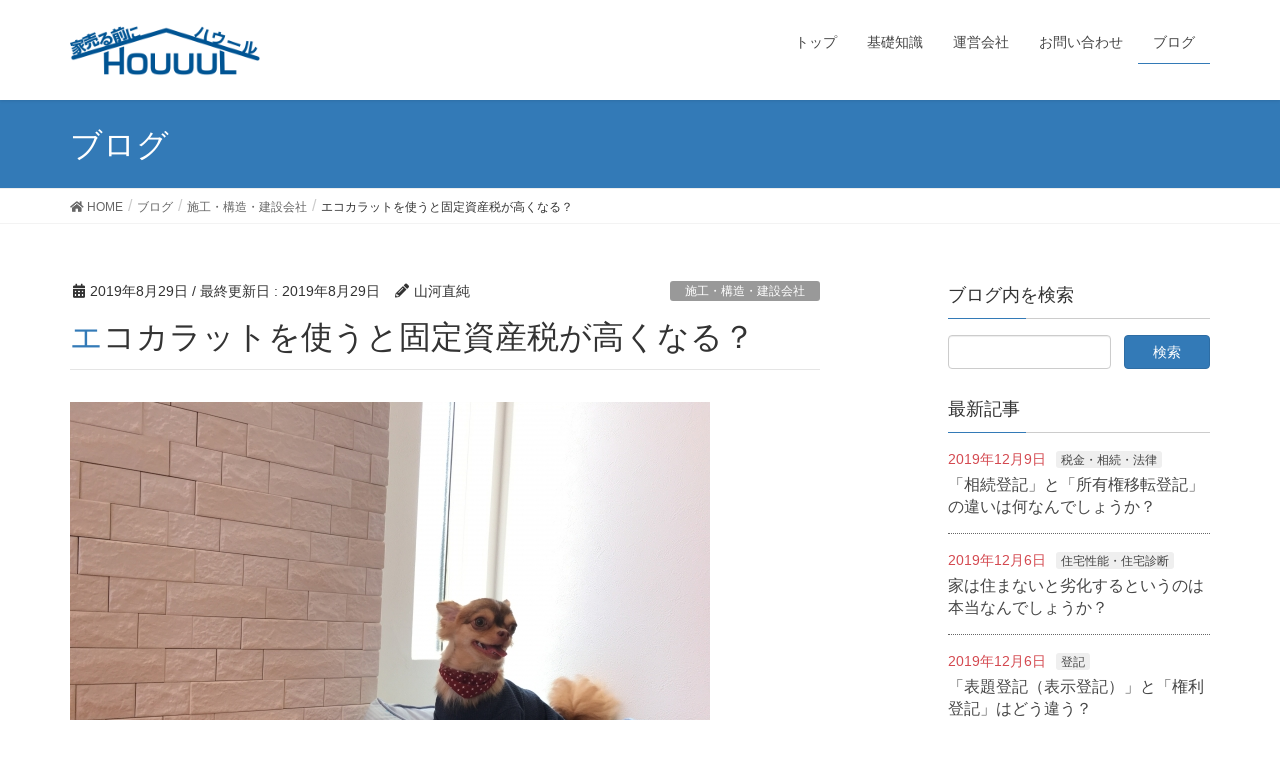

--- FILE ---
content_type: text/html; charset=UTF-8
request_url: https://houuul.com/ecokaratto-koteishisanzei/
body_size: 11715
content:
<!DOCTYPE html>
<html lang="ja">
<head>
<!-- Google Tag Manager -->
<script>(function(w,d,s,l,i){w[l]=w[l]||[];w[l].push({'gtm.start':
new Date().getTime(),event:'gtm.js'});var f=d.getElementsByTagName(s)[0],
j=d.createElement(s),dl=l!='dataLayer'?'&l='+l:'';j.async=true;j.src=
'https://www.googletagmanager.com/gtm.js?id='+i+dl;f.parentNode.insertBefore(j,f);
})(window,document,'script','dataLayer','GTM-52Q99M6');</script>
<!-- End Google Tag Manager -->
<!-- Google auto ad -->
<script async src="https://pagead2.googlesyndication.com/pagead/js/adsbygoogle.js"></script>
<script>
     (adsbygoogle = window.adsbygoogle || []).push({
          google_ad_client: "ca-pub-7833811992898286",
          enable_page_level_ads: true
     });
</script>
<!-- End Google auto ad -->
<meta charset="utf-8">
<meta http-equiv="X-UA-Compatible" content="IE=edge">
<meta name="viewport" content="width=device-width, initial-scale=1">
<title>エコカラットを使うと固定資産税が高くなる？ | ハウール</title>
<link rel='dns-prefetch' href='//oss.maxcdn.com' />
<link rel='dns-prefetch' href='//s.w.org' />
<link rel="alternate" type="application/rss+xml" title="ハウール &raquo; フィード" href="https://houuul.com/feed/" />
<link rel="alternate" type="application/rss+xml" title="ハウール &raquo; コメントフィード" href="https://houuul.com/comments/feed/" />
<meta name="description" content="エコカラットという機能性タイルがあります。LIXILが製造しています。&nbsp;室内の壁に貼ることで、室内の湿度や匂いを調整してくれます。&nbsp;また、美観としても良いというものです。&nbsp;そんなエコカラットなのですが、使うと固定資産税が上がってしまうんでしょうか？&nbsp;高くなります。エコカラットを使うと、固定資産税は高くなります。&amp;nbs" />		<script type="text/javascript">
			window._wpemojiSettings = {"baseUrl":"https:\/\/s.w.org\/images\/core\/emoji\/13.0.1\/72x72\/","ext":".png","svgUrl":"https:\/\/s.w.org\/images\/core\/emoji\/13.0.1\/svg\/","svgExt":".svg","source":{"concatemoji":"https:\/\/houuul.com\/wp-includes\/js\/wp-emoji-release.min.js?ver=5.6.16"}};
			!function(e,a,t){var n,r,o,i=a.createElement("canvas"),p=i.getContext&&i.getContext("2d");function s(e,t){var a=String.fromCharCode;p.clearRect(0,0,i.width,i.height),p.fillText(a.apply(this,e),0,0);e=i.toDataURL();return p.clearRect(0,0,i.width,i.height),p.fillText(a.apply(this,t),0,0),e===i.toDataURL()}function c(e){var t=a.createElement("script");t.src=e,t.defer=t.type="text/javascript",a.getElementsByTagName("head")[0].appendChild(t)}for(o=Array("flag","emoji"),t.supports={everything:!0,everythingExceptFlag:!0},r=0;r<o.length;r++)t.supports[o[r]]=function(e){if(!p||!p.fillText)return!1;switch(p.textBaseline="top",p.font="600 32px Arial",e){case"flag":return s([127987,65039,8205,9895,65039],[127987,65039,8203,9895,65039])?!1:!s([55356,56826,55356,56819],[55356,56826,8203,55356,56819])&&!s([55356,57332,56128,56423,56128,56418,56128,56421,56128,56430,56128,56423,56128,56447],[55356,57332,8203,56128,56423,8203,56128,56418,8203,56128,56421,8203,56128,56430,8203,56128,56423,8203,56128,56447]);case"emoji":return!s([55357,56424,8205,55356,57212],[55357,56424,8203,55356,57212])}return!1}(o[r]),t.supports.everything=t.supports.everything&&t.supports[o[r]],"flag"!==o[r]&&(t.supports.everythingExceptFlag=t.supports.everythingExceptFlag&&t.supports[o[r]]);t.supports.everythingExceptFlag=t.supports.everythingExceptFlag&&!t.supports.flag,t.DOMReady=!1,t.readyCallback=function(){t.DOMReady=!0},t.supports.everything||(n=function(){t.readyCallback()},a.addEventListener?(a.addEventListener("DOMContentLoaded",n,!1),e.addEventListener("load",n,!1)):(e.attachEvent("onload",n),a.attachEvent("onreadystatechange",function(){"complete"===a.readyState&&t.readyCallback()})),(n=t.source||{}).concatemoji?c(n.concatemoji):n.wpemoji&&n.twemoji&&(c(n.twemoji),c(n.wpemoji)))}(window,document,window._wpemojiSettings);
		</script>
		<style type="text/css">
img.wp-smiley,
img.emoji {
	display: inline !important;
	border: none !important;
	box-shadow: none !important;
	height: 1em !important;
	width: 1em !important;
	margin: 0 .07em !important;
	vertical-align: -0.1em !important;
	background: none !important;
	padding: 0 !important;
}
</style>
	<link rel='stylesheet' id='font-awesome-css'  href='https://houuul.com/wp-content/plugins/vk-all-in-one-expansion-unit/plugins/font-awesome/versions/5.6.0/css/all.min.css?ver=5.6' type='text/css' media='all' />
<link rel='stylesheet' id='wp-block-library-css'  href='https://houuul.com/wp-includes/css/dist/block-library/style.min.css?ver=5.6.16' type='text/css' media='all' />
<link rel='stylesheet' id='vk-blocks-build-css-css'  href='https://houuul.com/wp-content/plugins/vk-all-in-one-expansion-unit/plugins/vk-blocks/build/block-build.css?ver=0.3.1' type='text/css' media='all' />
<link rel='stylesheet' id='contact-form-7-css'  href='https://houuul.com/wp-content/plugins/contact-form-7/includes/css/styles.css?ver=5.0.2' type='text/css' media='all' />
<link rel='stylesheet' id='vkExUnit_common_style-css'  href='https://houuul.com/wp-content/plugins/vk-all-in-one-expansion-unit/css/vkExUnit_style.css?ver=7.5.0' type='text/css' media='all' />
<style id='vkExUnit_common_style-inline-css' type='text/css'>
.tagcloud a:before { font-family: "Font Awesome 5 Free";content: "\f02b";font-weight: bold; }
</style>
<link rel='stylesheet' id='set_vk_post_autor_css-css'  href='https://houuul.com/wp-content/plugins/vk-post-author-display/css/vk-post-author.css?ver=1.6.0' type='text/css' media='all' />
<link rel='stylesheet' id='parent-style-css'  href='https://houuul.com/wp-content/themes/lightning/style.css?ver=5.6.16' type='text/css' media='all' />
<link rel='stylesheet' id='child-style-css'  href='https://houuul.com/wp-content/themes/lightning-child/style.css?ver=5.6.16' type='text/css' media='all' />
<link rel='stylesheet' id='lightning-design-style-css'  href='https://houuul.com/wp-content/themes/lightning/design_skin/origin/css/style.css?ver=4.4.12' type='text/css' media='all' />
<style id='lightning-design-style-inline-css' type='text/css'>
/* ltg theme common*/.color_key_bg,.color_key_bg_hover:hover{background-color: #337ab7;}.color_key_txt,.color_key_txt_hover:hover{color: #337ab7;}.color_key_border,.color_key_border_hover:hover{border-color: #337ab7;}.color_key_dark_bg,.color_key_dark_bg_hover:hover{background-color: #2e6da4;}.color_key_dark_txt,.color_key_dark_txt_hover:hover{color: #2e6da4;}.color_key_dark_border,.color_key_dark_border_hover:hover{border-color: #2e6da4;}
html, body { overflow-x: hidden; }
</style>
<link rel='stylesheet' id='lightning-theme-style-css'  href='https://houuul.com/wp-content/themes/lightning-child/style.css?ver=4.4.12' type='text/css' media='all' />
<script type='text/javascript' src='https://houuul.com/wp-includes/js/jquery/jquery.min.js?ver=3.5.1' id='jquery-core-js'></script>
<script type='text/javascript' src='https://houuul.com/wp-includes/js/jquery/jquery-migrate.min.js?ver=3.3.2' id='jquery-migrate-js'></script>
<!--[if lt IE 9]>
<script type='text/javascript' src='//oss.maxcdn.com/html5shiv/3.7.2/html5shiv.min.js?ver=5.6.16' id='html5shiv-js'></script>
<![endif]-->
<!--[if lt IE 9]>
<script type='text/javascript' src='//oss.maxcdn.com/respond/1.4.2/respond.min.js?ver=5.6.16' id='respond-js'></script>
<![endif]-->
<script type='text/javascript' src='https://houuul.com/wp-content/themes/lightning/js/lightning.min.js?ver=4.4.12' id='lightning-js-js'></script>
<script type='text/javascript' src='https://houuul.com/wp-content/plugins/lightning-advanced-unit/js/lightning-adv.min.js?ver=3.3.3' id='lightning_adv_unit_script-js'></script>
<link rel="https://api.w.org/" href="https://houuul.com/wp-json/" /><link rel="alternate" type="application/json" href="https://houuul.com/wp-json/wp/v2/posts/2065" /><link rel="EditURI" type="application/rsd+xml" title="RSD" href="https://houuul.com/xmlrpc.php?rsd" />
<link rel="wlwmanifest" type="application/wlwmanifest+xml" href="https://houuul.com/wp-includes/wlwmanifest.xml" /> 
<meta name="generator" content="WordPress 5.6.16" />
<link rel="canonical" href="https://houuul.com/ecokaratto-koteishisanzei/" />
<link rel='shortlink' href='https://houuul.com/?p=2065' />
<link rel="alternate" type="application/json+oembed" href="https://houuul.com/wp-json/oembed/1.0/embed?url=https%3A%2F%2Fhouuul.com%2Fecokaratto-koteishisanzei%2F" />
<link rel="alternate" type="text/xml+oembed" href="https://houuul.com/wp-json/oembed/1.0/embed?url=https%3A%2F%2Fhouuul.com%2Fecokaratto-koteishisanzei%2F&#038;format=xml" />
<link rel="amphtml" href="https://houuul.com/ecokaratto-koteishisanzei/amp/"><!-- [ VK All in one Expansion Unit OGP ] -->
<meta property="og:site_name" content="ハウール" />
<meta property="og:url" content="https://houuul.com/ecokaratto-koteishisanzei/" />
<meta property="og:title" content="エコカラットを使うと固定資産税が高くなる？ | ハウール" />
<meta property="og:description" content="エコカラットという機能性タイルがあります。LIXILが製造しています。&nbsp;室内の壁に貼ることで、室内の湿度や匂いを調整してくれます。&nbsp;また、美観としても良いというものです。&nbsp;そんなエコカラットなのですが、使うと固定資産税が上がってしまうんでしょうか？&nbsp;高くなります。エコカラットを使うと、固定資産税は高くなります。&amp;nbs" />
<meta property="og:type" content="article" />
<meta property="og:image" content="https://houuul.com/wp-content/uploads/2019/08/e3df66e9e11450f68c3c3fcc6f629fb1_s.jpg" />
<!-- [ / VK All in one Expansion Unit OGP ] -->
<style type="text/css"></style>
</head>
<body class="post-template-default single single-post postid-2065 single-format-standard sidebar-fix fa_v5_css post-name-ecokaratto-koteishisanzei post-type-post headfix header_height_changer">
<!-- Google Tag Manager (noscript) -->
<noscript><iframe src="https://www.googletagmanager.com/ns.html?id=GTM-52Q99M6"
height="0" width="0" style="display:none;visibility:hidden"></iframe></noscript>
<!-- End Google Tag Manager (noscript) -->
<header class="navbar siteHeader">
		<div class="container siteHeadContainer">
		<div class="navbar-header">
			<h1 class="navbar-brand siteHeader_logo">
			<a href="https://houuul.com/"><span>
			<img src="https://houuul.com/wp-content/uploads/2018/07/logo.png" alt="ハウール" />			</span></a>
			</h1>
									  <a href="#" class="btn btn-default menuBtn menuClose menuBtn_left" id="menuBtn"><i class="fa fa-bars" aria-hidden="true"></i></a>
					</div>

		<div id="gMenu_outer" class="gMenu_outer"><nav class="menu-%e3%83%98%e3%83%83%e3%83%80%e3%83%bc%e3%83%a1%e3%83%8b%e3%83%a5%e3%83%bc-container"><ul id="menu-%e3%83%98%e3%83%83%e3%83%80%e3%83%bc%e3%83%a1%e3%83%8b%e3%83%a5%e3%83%bc" class="menu nav gMenu"><li id="menu-item-743" class="menu-item menu-item-type-post_type menu-item-object-page menu-item-home"><a href="https://houuul.com/"><strong class="gMenu_name">トップ</strong></a></li>
<li id="menu-item-740" class="menu-item menu-item-type-post_type menu-item-object-page"><a href="https://houuul.com/knowledge/"><strong class="gMenu_name">基礎知識</strong></a></li>
<li id="menu-item-398" class="menu-item menu-item-type-post_type menu-item-object-page"><a href="https://houuul.com/company/"><strong class="gMenu_name">運営会社</strong></a></li>
<li id="menu-item-406" class="menu-item menu-item-type-post_type menu-item-object-page"><a href="https://houuul.com/contact/"><strong class="gMenu_name">お問い合わせ</strong></a></li>
<li id="menu-item-399" class="menu-item menu-item-type-post_type menu-item-object-page current_page_parent current-menu-ancestor"><a href="https://houuul.com/blog/"><strong class="gMenu_name">ブログ</strong></a></li>
</ul></nav></div>	</div>
	</header>

<div class="section page-header"><div class="container"><div class="row"><div class="col-md-12">
<div class="page-header_pageTitle">
ブログ</div>
</div></div></div></div><!-- [ /.page-header ] -->
<!-- [ .breadSection ] -->
<div class="section breadSection">
<div class="container">
<div class="row">
<ol class="breadcrumb" itemtype="http://schema.org/BreadcrumbList"><li id="panHome" itemprop="itemListElement" itemscope itemtype="http://schema.org/ListItem"><a itemprop="item" href="https://houuul.com/"><span itemprop="name"><i class="fa fa-home"></i> HOME</span></a></li><li itemprop="itemListElement" itemscope itemtype="http://schema.org/ListItem"><a itemprop="item" href="https://houuul.com/blog/"><span itemprop="name">ブログ</span></a></li><li itemprop="itemListElement" itemscope itemtype="http://schema.org/ListItem"><a itemprop="item" href="https://houuul.com/category/sekou-kouzou-kensetukaisya/"><span itemprop="name">施工・構造・建設会社</span></a></li><li><span>エコカラットを使うと固定資産税が高くなる？</span></li></ol>
</div>
</div>
</div>
<!-- [ /.breadSection ] -->
<div class="section siteContent">
<div class="container">
<div class="row">

<div class="col-md-8 mainSection" id="main" role="main">

<article id="post-2065" class="post-2065 post type-post status-publish format-standard has-post-thumbnail hentry category-sekou-kouzou-kensetukaisya category-tax-souzoku">
	<header>
	
<div class="entry-meta">
<span class="published entry-meta_items">2019年8月29日</span>



<span class="entry-meta_items entry-meta_updated">/ 最終更新日 : <span class="updated">2019年8月29日</span></span>


<span class="vcard author entry-meta_items entry-meta_items_author"><span class="fn">山河直純</span></span>

<span class="entry-meta_items entry-meta_items_term"><a href="https://houuul.com/category/sekou-kouzou-kensetukaisya/" class="btn btn-xs btn-primary" style="background-color:#999999;border:none;">施工・構造・建設会社</a></span>
</div>	<h1 class="entry-title">エコカラットを使うと固定資産税が高くなる？</h1>
	</header>
	<div class="entry-body">
	<p><img loading="lazy" class="alignnone size-full wp-image-2450" src="https://houuul.com/wp-content/uploads/2019/08/e3df66e9e11450f68c3c3fcc6f629fb1_s.jpg" alt="" width="640" height="480" srcset="https://houuul.com/wp-content/uploads/2019/08/e3df66e9e11450f68c3c3fcc6f629fb1_s.jpg 640w, https://houuul.com/wp-content/uploads/2019/08/e3df66e9e11450f68c3c3fcc6f629fb1_s-300x225.jpg 300w" sizes="(max-width: 640px) 100vw, 640px" /></p>
<p>エコカラットという機能性タイルがあります。</p>
<p>LIXILが製造しています。</p>
<p>&nbsp;</p>
<p>室内の壁に貼ることで、</p>
<p>室内の湿度や匂いを調整してくれます。</p>
<p>&nbsp;</p>
<p>また、美観としても良いというものです。</p>
<p>&nbsp;</p>
<p>そんなエコカラットなのですが、</p>
<p>使うと固定資産税が上がってしまうんでしょうか？</p>
<p>&nbsp;</p>
<p><span id="more-2065"></span></p>
<h2>高くなります。</h2>
<p>エコカラットを使うと、</p>
<p>固定資産税は高くなります。</p>
<p>&nbsp;</p>
<h2>エコカラットは贅沢品として扱われるということ。</h2>
<p>エコカラットは、</p>
<p>贅沢品として扱われるということです。</p>
<p>&nbsp;</p>
<p>固定資産税というのは、</p>
<p>その名の通り、</p>
<p>家などの固定資産に対してかかるものです。</p>
<p>&nbsp;</p>
<p>基本的には、大きさや広さに比例してかかるのですが、</p>
<p>建材の「質」も評価の対象になります。</p>
<p>&nbsp;</p>
<p>例えば、床が大理石になっている場合、</p>
<p>フローリングの床よりも高級品というか、贅沢品だとみなされます。</p>
<p>&nbsp;</p>
<p>フローリングの床よりも固定資産税が高くなるということですね。</p>
<p>&nbsp;</p>
<p>エコカラットの場合もそうなんです。</p>
<p>&nbsp;</p>
<p>壁にエコカラットが使われていると、</p>
<p>贅沢品とみなされて、</p>
<p>固定資産税が上がってしまうんですね。</p>
<p>&nbsp;</p>
<h2>ただ、べらぼうに高くなるということはありません。</h2>
<p>ただし、べらぼうに高くなるということはありません。</p>
<p>&nbsp;</p>
<p>エコカラットにしたからといって、</p>
<p>固定資産税が2倍になるということはあり得ませんので安心してください。</p>
<p>&nbsp;</p>
<p>せいぜい、数百円から数千円、</p>
<p>年間の固定資産税が上がるだけなんじゃないでしょうか。</p>
<p>&nbsp;</p>
<p>まあ、それが30年とか40年続くと万円単位の違いになるかもしれませんが。</p>
<p>&nbsp;</p>
<p>あくまでも、固定資産税に大きく関わるのは家の大きさです。</p>
<p>床面積が広ければ広いほどに固定資産税は上がります。</p>
<p>&nbsp;</p>
<p>例えば、10平米の小屋に、</p>
<p>大理石とエコカラットを使ったとします。</p>
<p>&nbsp;</p>
<p>贅沢に仕上げたとします。</p>
<p>&nbsp;</p>
<p>それでも、100平米の簡素な住宅の固定資産税には遠く及びません。</p>
<p>&nbsp;</p>
<p>せいぜい、10平米の簡素な小屋に比べると、</p>
<p>固定資産税が1.2倍ぐらいになるかという程度です。</p>
<p>&nbsp;</p>
<h2>ビニールクロスの壁紙なら高くなりません。</h2>
<p>住宅の壁には、</p>
<p>一般的にはビニールクロスが使われることが多いんじゃないでしょうか？</p>
<p>&nbsp;</p>
<p>傷などが目立たないように凸凹とした加工がされた、</p>
<p>白いビニールクロスが使われることが多いのではないかと多います。</p>
<p>&nbsp;</p>
<p>そういったビニールクロスの壁紙であれば、</p>
<p>固定資産税が上がるということはありません。</p>
<p>&nbsp;</p>
<h2>家屋調査後に、自分でエコカラットを貼るという手も。</h2>
<p>なので、</p>
<p>「どうしてもエコカラットを使いたい。でも、固定資産税は上げたくない。」</p>
<p>という場合には、</p>
<p>&nbsp;</p>
<p>固定資産税のための家屋調査が終わったあとに、</p>
<p>自分で壁にエコカラットを貼るという手もあります。</p>
<p>&nbsp;</p>
<p>固定資産税の家屋調査は、大体、</p>
<p>家が建って1ヶ月から2ヶ月ぐらい後におこなわれることが多いです。</p>
<p>&nbsp;</p>
<p>役所の職員から連絡が入るはずです。</p>
<p>そして、家屋調査の日時が決められます。</p>
<p>&nbsp;</p>
<p>その時に、壁に普通のビニールクロスが使われていれば、</p>
<p>固定資産税が上がるということはありません。</p>
<p>&nbsp;</p>
<p>まあ、家を建てるときには確認申請というものをおこないます。</p>
<p>「こんな家を建てたいんですけど、いいでしょうか？」という許可を行政にもらいます。</p>
<p>&nbsp;</p>
<p>その時に、使われる建材なども記載された設計図面も提出します。</p>
<p>その図面だけでも、固定資産税は計算できてしまいます。</p>
<p>&nbsp;</p>
<p>なので、家屋調査に訪れるときには、</p>
<p>実際のところは固定資産税の計算は終わっています。</p>
<p>&nbsp;</p>
<p>でも、家屋調査の時に、</p>
<p>図面にないものが見つかったらどうでしょうか？</p>
<p>&nbsp;</p>
<p>例えば、壁にはビニールクロスが使われているはずなのに、</p>
<p>エコカラットになっていたらどうでしょうか？</p>
<p>&nbsp;</p>
<p>固定資産税を上方修正されてしまいます。</p>
<p>&nbsp;</p>
<p>なので、固定資産税を上げないために、</p>
<p>自分でエコカラットを貼りたいと言う人は、</p>
<p>必ず、家屋調査が終わってからやるようにしましょう。</p>
<p>&nbsp;</p>
<h2>まとめ</h2>
<p>というわけで、エコカラットを使うと固定資産税は上がるのかというお話をしました。</p>
<p>&nbsp;</p>
<p>固定資産税は上がります。</p>
<p>エコカラットは贅沢品として扱われるということです。</p>
<p>&nbsp;</p>
<p>ただし、べらぼうに上がるということはないので安心してください。</p>
<p>&nbsp;</p>
<p>ちなみに、エコカラットではなく、</p>
<p>普通のビニールクロスの場合には、固定資産税が上がるということはありません。</p>
<p>&nbsp;</p>
<p>なので、どうしても固定資産税を上げずに、</p>
<p>エコカラットを使いたいと言う場合には、</p>
<p>家屋調査の後に、自分でエコカラットを貼るという手もあります。</p>
<p>&nbsp;</p>
<p>関連記事：<a href="https://houuul.com/shinchiku-fudousan-syutokuzei/">新築の場合、不動産取得税がかからないというのは本当なんでしょうか？</a></p>
<p>&nbsp;</p>
<aside class="row veu_insertAds after"><div class="col-md-12"><script async src="https://pagead2.googlesyndication.com/pagead/js/adsbygoogle.js"></script>
<ins class="adsbygoogle"
     style="display:block"
     data-ad-format="autorelaxed"
     data-ad-client="ca-pub-7833811992898286"
     data-ad-slot="6777319314"></ins>
<script>
     (adsbygoogle = window.adsbygoogle || []).push({});
</script></div></aside><div class="padSection" id="padSection"><h4>投稿者プロフィール</h4><div id="avatar" class="avatar square"><img src="https://houuul.com/wp-content/uploads/2018/07/profile-150x150.jpg" alt="山河直純" /></div><!-- [ /#avatar ] --><dl id="profileTxtSet" class="profileTxtSet">
<dt>
<span id="authorName" class="authorName">山河直純</span><span id="pad_caption" class="pad_caption">住宅不動産研究家</span></dt><dd>
一級建築士受験資格保有。建築家が設計した住宅、築40年以上のヴィンテージマンション、ハウスメーカーの住宅などなど、住宅全般をこよなく愛しています。特に狭小住宅好き。
</dd></dl><div id="latestEntries">
<h5>最新の投稿</h5>
<ul class="entryList">
<li class="textList"><span class="padDate">2019.12.09</span><a class="padCate" style="background-color:#999999" href="https://houuul.com/category/tax-souzoku/">税金・相続・法律</a><a href="https://houuul.com/souzoku-touki-iten-chigai/" class="padTitle">「相続登記」と「所有権移転登記」の違いは何なんでしょうか？</a></li>
<li class="textList"><span class="padDate">2019.12.06</span><a class="padCate" style="background-color:#999999" href="https://houuul.com/category/jyutakuseinou-jyutakusindan/">住宅性能・住宅診断</a><a href="https://houuul.com/ie-sumanai-rekka/" class="padTitle">家は住まないと劣化するというのは本当なんでしょうか？</a></li>
<li class="textList"><span class="padDate">2019.12.06</span><a class="padCate" style="background-color:#999999" href="https://houuul.com/category/touki/">登記</a><a href="https://houuul.com/hyoudai-kenri-touki/" class="padTitle">「表題登記（表示登記）」と「権利登記」はどう違う？</a></li>
<li class="textList"><span class="padDate">2019.12.06</span><a class="padCate" style="background-color:#999999" href="https://houuul.com/category/tax-souzoku/">税金・相続・法律</a><a href="https://houuul.com/souzoku-mitouki/" class="padTitle">相続した不動産が未登記だった場合にはどうするのがいいんでしょうか？</a></li>
</ul>
</div>
</div><section class="veu_cta" id="veu_cta-1413"><h1 class="cta_title">家を高く売りたいなら知っておきたいこと</h1><div class="cta_body"><div class="cta_body_txt image_no">もし、あなたが家を高く売りたいと思っているのであれば、<br/>これだけは知っておいたほうがいいかもしれません。</div><div class="cta_body_link"><a href="https://houuul.com/" class="btn btn-primary btn-block btn-lg">詳しくはこちら</a></div></div><!-- [ /.vkExUnit_cta_body ] --></section><div class="veu_socialSet veu_contentAddSection"><script>window.twttr=(function(d,s,id){var js,fjs=d.getElementsByTagName(s)[0],t=window.twttr||{};if(d.getElementById(id))return t;js=d.createElement(s);js.id=id;js.src="https://platform.twitter.com/widgets.js";fjs.parentNode.insertBefore(js,fjs);t._e=[];t.ready=function(f){t._e.push(f);};return t;}(document,"script","twitter-wjs"));</script><ul><li class="sb_facebook sb_icon"><a href="//www.facebook.com/sharer.php?src=bm&u=https%3A%2F%2Fhouuul.com%2Fecokaratto-koteishisanzei%2F&amp;t=%E3%82%A8%E3%82%B3%E3%82%AB%E3%83%A9%E3%83%83%E3%83%88%E3%82%92%E4%BD%BF%E3%81%86%E3%81%A8%E5%9B%BA%E5%AE%9A%E8%B3%87%E7%94%A3%E7%A8%8E%E3%81%8C%E9%AB%98%E3%81%8F%E3%81%AA%E3%82%8B%EF%BC%9F+%7C+%E3%83%8F%E3%82%A6%E3%83%BC%E3%83%AB" target="_blank" onclick="window.open(this.href,'FBwindow','width=650,height=450,menubar=no,toolbar=no,scrollbars=yes');return false;"><span class="vk_icon_w_r_sns_fb icon_sns"></span><span class="sns_txt">Facebook</span><span class="veu_count_sns_fb"></span></a></li><li class="sb_twitter sb_icon"><a href="//twitter.com/intent/tweet?url=https%3A%2F%2Fhouuul.com%2Fecokaratto-koteishisanzei%2F&amp;text=%E3%82%A8%E3%82%B3%E3%82%AB%E3%83%A9%E3%83%83%E3%83%88%E3%82%92%E4%BD%BF%E3%81%86%E3%81%A8%E5%9B%BA%E5%AE%9A%E8%B3%87%E7%94%A3%E7%A8%8E%E3%81%8C%E9%AB%98%E3%81%8F%E3%81%AA%E3%82%8B%EF%BC%9F+%7C+%E3%83%8F%E3%82%A6%E3%83%BC%E3%83%AB" target="_blank" ><span class="vk_icon_w_r_sns_twitter icon_sns"></span><span class="sns_txt">twitter</span></a></li><li class="sb_hatena sb_icon"><a href="//b.hatena.ne.jp/add?mode=confirm&url=https%3A%2F%2Fhouuul.com%2Fecokaratto-koteishisanzei%2F&amp;title=%E3%82%A8%E3%82%B3%E3%82%AB%E3%83%A9%E3%83%83%E3%83%88%E3%82%92%E4%BD%BF%E3%81%86%E3%81%A8%E5%9B%BA%E5%AE%9A%E8%B3%87%E7%94%A3%E7%A8%8E%E3%81%8C%E9%AB%98%E3%81%8F%E3%81%AA%E3%82%8B%EF%BC%9F+%7C+%E3%83%8F%E3%82%A6%E3%83%BC%E3%83%AB" target="_blank"  onclick="window.open(this.href,'Hatenawindow','width=650,height=450,menubar=no,toolbar=no,scrollbars=yes');return false;"><span class="vk_icon_w_r_sns_hatena icon_sns"></span><span class="sns_txt">Hatena</span><span class="veu_count_sns_hb"></span></a></li><li class="sb_pocket sb_icon"><a href="//getpocket.com/edit?url=https%3A%2F%2Fhouuul.com%2Fecokaratto-koteishisanzei%2F&title=%E3%82%A8%E3%82%B3%E3%82%AB%E3%83%A9%E3%83%83%E3%83%88%E3%82%92%E4%BD%BF%E3%81%86%E3%81%A8%E5%9B%BA%E5%AE%9A%E8%B3%87%E7%94%A3%E7%A8%8E%E3%81%8C%E9%AB%98%E3%81%8F%E3%81%AA%E3%82%8B%EF%BC%9F+%7C+%E3%83%8F%E3%82%A6%E3%83%BC%E3%83%AB" target="_blank"  onclick="window.open(this.href,'Pokcetwindow','width=650,height=450,menubar=no,toolbar=no,scrollbars=yes');return false;"><span class="vk_icon_w_r_sns_pocket icon_sns"></span><span class="sns_txt">Pocket</span><span class="veu_count_sns_pocket"></span></a></li></ul></div><!-- [ /.socialSet ] -->	</div><!-- [ /.entry-body ] -->

	<div class="entry-footer">
	
	<div class="entry-meta-dataList"><dl><dt>カテゴリー</dt><dd><a href="https://houuul.com/category/sekou-kouzou-kensetukaisya/">施工・構造・建設会社</a>、<a href="https://houuul.com/category/tax-souzoku/">税金・相続・法律</a></dd></dl></div>
		</div><!-- [ /.entry-footer ] -->

	
<div id="comments" class="comments-area">

	
	
	
	
</div><!-- #comments -->
</article>

<nav>
  <ul class="pager">
    <li class="previous"><a href="https://houuul.com/10heibei-zouchiku-koteishisanzei/" rel="prev">10平米以下の増築でも、固定資産税って上がるんでしょうか？</a></li>
    <li class="next"><a href="https://houuul.com/kodomo-ie-souzoku-zouyo/" rel="next">家を子どもに渡すなら「相続」と「生前贈与」どちらがいいんでしょうか？</a></li>
  </ul>
</nav>

</div><!-- [ /.mainSection ] -->

<div class="col-md-3 col-md-offset-1 subSection sideSection">
<aside class="widget widget_search" id="search-3"><h1 class="widget-title subSection-title">ブログ内を検索</h1><form role="search" method="get" id="searchform" class="searchform" action="https://houuul.com/">
				<div>
					<label class="screen-reader-text" for="s">検索:</label>
					<input type="text" value="" name="s" id="s" />
					<input type="submit" id="searchsubmit" value="検索" />
				</div>
			</form></aside><aside class="widget widget_vkexunit_post_list" id="vkexunit_post_list-2"><div class="veu_postList pt_1"><h1 class="widget-title subSection-title">最新記事</h1><ul class="postList"><li id="post-1828">

	<span class="published postList_date postList_meta_items">2019年12月9日</span><span class="postList_terms postList_meta_items"><a href="https://houuul.com/category/tax-souzoku/" rel="tag">税金・相続・法律</a></span><span class="postList_title entry-title"><a href="https://houuul.com/souzoku-touki-iten-chigai/">「相続登記」と「所有権移転登記」の違いは何なんでしょうか？</a></span></li>
<li id="post-1794">

	<span class="published postList_date postList_meta_items">2019年12月6日</span><span class="postList_terms postList_meta_items"><a href="https://houuul.com/category/jyutakuseinou-jyutakusindan/" rel="tag">住宅性能・住宅診断</a></span><span class="postList_title entry-title"><a href="https://houuul.com/ie-sumanai-rekka/">家は住まないと劣化するというのは本当なんでしょうか？</a></span></li>
<li id="post-1850">

	<span class="published postList_date postList_meta_items">2019年12月6日</span><span class="postList_terms postList_meta_items"><a href="https://houuul.com/category/touki/" rel="tag">登記</a></span><span class="postList_title entry-title"><a href="https://houuul.com/hyoudai-kenri-touki/">「表題登記（表示登記）」と「権利登記」はどう違う？</a></span></li>
<li id="post-1830">

	<span class="published postList_date postList_meta_items">2019年12月6日</span><span class="postList_terms postList_meta_items"><a href="https://houuul.com/category/tax-souzoku/" rel="tag">税金・相続・法律</a></span><span class="postList_title entry-title"><a href="https://houuul.com/souzoku-mitouki/">相続した不動産が未登記だった場合にはどうするのがいいんでしょうか？</a></span></li>
<li id="post-1846">

	<span class="published postList_date postList_meta_items">2019年12月5日</span><span class="postList_terms postList_meta_items"><a href="https://houuul.com/category/tax-souzoku/" rel="tag">税金・相続・法律</a></span><span class="postList_title entry-title"><a href="https://houuul.com/what-is-ienakiko-tokurei/">「家なき子の特例」って一体なんなんでしょうか？</a></span></li>
<li id="post-1842">

	<span class="published postList_date postList_meta_items">2019年11月29日</span><span class="postList_terms postList_meta_items"><a href="https://houuul.com/category/tax-souzoku/" rel="tag">税金・相続・法律</a></span><span class="postList_title entry-title"><a href="https://houuul.com/what-is-syoukibotakuchi/">「小規模宅地等の特例」って一体なんなんでしょうか？</a></span></li>
<li id="post-1832">

	<span class="published postList_date postList_meta_items">2019年11月29日</span><span class="postList_terms postList_meta_items"><a href="https://houuul.com/category/tax-souzoku/" rel="tag">税金・相続・法律</a></span><span class="postList_title entry-title"><a href="https://houuul.com/souzoku-touki-kyougisyo/">相続登記には「遺産分割協議書」が必要になるんでしょうか？</a></span></li>
<li id="post-2374">

	<span class="published postList_date postList_meta_items">2019年11月29日</span><span class="postList_terms postList_meta_items"><a href="https://houuul.com/category/ienokounyuu/" rel="tag">家の購入</a></span><span class="postList_title entry-title"><a href="https://houuul.com/fudousan-koukoku-no-kakaku/">販売価格が掲載されていない不動産広告があるのはなぜ？</a></span></li>
<li id="post-1802">

	<span class="published postList_date postList_meta_items">2019年11月28日</span><span class="postList_terms postList_meta_items"><a href="https://houuul.com/category/jyutakuseinou-jyutakusindan/" rel="tag">住宅性能・住宅診断</a></span><span class="postList_title entry-title"><a href="https://houuul.com/yane-karuku-taishinsei/">屋根を軽くすると耐震性能が上がる？</a></span></li>
<li id="post-1782">

	<span class="published postList_date postList_meta_items">2019年11月28日</span><span class="postList_terms postList_meta_items"><a href="https://houuul.com/category/jyutakuseinou-jyutakusindan/" rel="tag">住宅性能・住宅診断</a></span><span class="postList_title entry-title"><a href="https://houuul.com/what-is-zeh/">「ゼロエネ住宅（ZEH・ゼッチ）」って一体どんなものなんでしょうか？</a></span></li>
</ul></div></aside>	<aside class="widget widget_wp_widget_vk_taxonomy_list" id="wp_widget_vk_taxonomy_list-2">	<div class="sideWidget widget_taxonomies widget_nav_menu">
		<h1 class="widget-title subSection-title">カテゴリー</h1>		<ul class="localNavi">
				<li class="cat-item cat-item-29"><a href="https://houuul.com/category/mansion/">マンション</a>
</li>
	<li class="cat-item cat-item-30"><a href="https://houuul.com/category/renovation-reform/">リノベーション・リフォーム</a>
</li>
	<li class="cat-item cat-item-31"><a href="https://houuul.com/category/ikkatsusatei/">一括査定</a>
</li>
	<li class="cat-item cat-item-19"><a href="https://houuul.com/category/cyukaitesuryou/">仲介手数料</a>
</li>
	<li class="cat-item cat-item-17"><a href="https://houuul.com/category/sumikae/">住み替え</a>
</li>
	<li class="cat-item cat-item-15"><a href="https://houuul.com/category/jyutaku-loan/">住宅ローン</a>
</li>
	<li class="cat-item cat-item-28"><a href="https://houuul.com/category/jyutakuseinou-jyutakusindan/">住宅性能・住宅診断</a>
</li>
	<li class="cat-item cat-item-9"><a href="https://houuul.com/category/tochi-sokuryo-cyakutiken/">土地・測量・借地権</a>
</li>
	<li class="cat-item cat-item-35"><a href="https://houuul.com/category/baibaikeiyakusyo/">売買契約書</a>
</li>
	<li class="cat-item cat-item-26"><a href="https://houuul.com/category/baikai-fudosan/">媒介契約・不動産会社</a>
</li>
	<li class="cat-item cat-item-22"><a href="https://houuul.com/category/nairan/">家の内覧</a>
</li>
	<li class="cat-item cat-item-16"><a href="https://houuul.com/category/house-sale/">家の売却</a>
</li>
	<li class="cat-item cat-item-14"><a href="https://houuul.com/category/satei/">家の査定</a>
</li>
	<li class="cat-item cat-item-32"><a href="https://houuul.com/category/ienokessai/">家の決済</a>
</li>
	<li class="cat-item cat-item-18"><a href="https://houuul.com/category/ienokounyuu/">家の購入</a>
</li>
	<li class="cat-item cat-item-34"><a href="https://houuul.com/category/toushi/">投資</a>
</li>
	<li class="cat-item cat-item-23"><a href="https://houuul.com/category/sekou-kouzou-kensetukaisya/">施工・構造・建設会社</a>
</li>
	<li class="cat-item cat-item-5"><a href="https://houuul.com/category/mibunrui/">未分類</a>
</li>
	<li class="cat-item cat-item-36"><a href="https://houuul.com/category/kashihoken/">瑕疵保険</a>
</li>
	<li class="cat-item cat-item-7"><a href="https://houuul.com/category/touki/">登記</a>
</li>
	<li class="cat-item cat-item-24"><a href="https://houuul.com/category/kakuninshinsei-kanryoukensa/">確認申請・完了検査</a>
</li>
	<li class="cat-item cat-item-21"><a href="https://houuul.com/category/tax-souzoku/">税金・相続・法律</a>
</li>
	<li class="cat-item cat-item-25"><a href="https://houuul.com/category/kyoubai-ninibaikyaku/">競売・任意売却</a>
</li>
	<li class="cat-item cat-item-13"><a href="https://houuul.com/category/shinzokukanbaibai-kojinbaibai/">親族間売買・個人売買</a>
</li>
	<li class="cat-item cat-item-11"><a href="https://houuul.com/category/nouchi/">農地</a>
</li>
	<li class="cat-item cat-item-27"><a href="https://houuul.com/category/ihankenchiku-kizonfutekikaku/">違反建築・既存不適格</a>
</li>
	<li class="cat-item cat-item-33"><a href="https://houuul.com/category/toshikeikaku-youtochiiki/">都市計画・用途地域</a>
</li>
	<li class="cat-item cat-item-12"><a href="https://houuul.com/category/boukachiiki/">防火地域</a>
</li>
		</ul>
	</div>
	</aside>		<aside class="widget widget_wp_widget_vk_archive_list" id="wp_widget_vk_archive_list-2">	<div class="sideWidget widget_archive">
		<h1 class="widget-title subSection-title">月別アーカイブ</h1>	<ul class="localNavi">
		<li><a href='https://houuul.com/2019/12/'>2019年12月</a></li>
	<li><a href='https://houuul.com/2019/11/'>2019年11月</a></li>
	<li><a href='https://houuul.com/2019/10/'>2019年10月</a></li>
	<li><a href='https://houuul.com/2019/09/'>2019年9月</a></li>
	<li><a href='https://houuul.com/2019/08/'>2019年8月</a></li>
	<li><a href='https://houuul.com/2019/07/'>2019年7月</a></li>
	<li><a href='https://houuul.com/2019/06/'>2019年6月</a></li>
	<li><a href='https://houuul.com/2019/03/'>2019年3月</a></li>
	<li><a href='https://houuul.com/2019/02/'>2019年2月</a></li>
	<li><a href='https://houuul.com/2019/01/'>2019年1月</a></li>
	<li><a href='https://houuul.com/2018/12/'>2018年12月</a></li>
	<li><a href='https://houuul.com/2018/11/'>2018年11月</a></li>
	<li><a href='https://houuul.com/2018/10/'>2018年10月</a></li>
	<li><a href='https://houuul.com/2018/09/'>2018年9月</a></li>
	<li><a href='https://houuul.com/2018/08/'>2018年8月</a></li>
	<li><a href='https://houuul.com/2018/07/'>2018年7月</a></li>
</ul>
</div>
	</aside>	</div><!-- [ /.subSection ] -->

</div><!-- [ /.row ] -->
</div><!-- [ /.container ] -->
</div><!-- [ /.siteContent ] -->


<footer class="section siteFooter">
    <div class="footerMenu">
       <div class="container">
            <nav class="menu-%e3%83%95%e3%83%83%e3%82%bf%e3%83%bc%e3%83%a1%e3%83%8b%e3%83%a5%e3%83%bc-container"><ul id="menu-%e3%83%95%e3%83%83%e3%82%bf%e3%83%bc%e3%83%a1%e3%83%8b%e3%83%a5%e3%83%bc" class="menu nav"><li id="menu-item-742" class="menu-item menu-item-type-post_type menu-item-object-page menu-item-home menu-item-742"><a href="https://houuul.com/">トップ</a></li>
<li id="menu-item-741" class="menu-item menu-item-type-post_type menu-item-object-page menu-item-741"><a href="https://houuul.com/knowledge/">基礎知識</a></li>
<li id="menu-item-349" class="menu-item menu-item-type-post_type menu-item-object-page menu-item-349"><a href="https://houuul.com/company/">運営会社</a></li>
<li id="menu-item-407" class="menu-item menu-item-type-post_type menu-item-object-page menu-item-407"><a href="https://houuul.com/contact/">お問い合わせ</a></li>
<li id="menu-item-329" class="menu-item menu-item-type-post_type menu-item-object-page current_page_parent menu-item-329 current-menu-ancestor"><a href="https://houuul.com/blog/">ブログ</a></li>
</ul></nav>        </div>
    </div>
    <div class="container sectionBox">
        <div class="row ">
            <div class="col-md-4"><aside class="widget widget_wp_widget_vkexunit_profile" id="wp_widget_vkexunit_profile-2">
<div class="veu_profile">
<div class="profile" >
<div class="media_outer media_left" style=""><img class="profile_media" src="https://houuul.com/wp-content/uploads/2018/07/tomorrowneverknows.png" alt="tomorrowneverknows" /></div><p class="profile_text">〒277-0054<br />
千葉県柏市南増尾3-4-22<br />
MAIL：info<i class="fas fa-at"></i>tomorrowneverknows.co.jp</p>

</div>
<!-- / .site-profile -->
</div>
</aside></div><div class="col-md-4"></div><div class="col-md-4"></div>        </div>
    </div>
    <div class="container sectionBox copySection text-center">
          <p>&copy; 2018 HOUUUL</p>    </div>
</footer>
<div id="fb-root"></div>
<script>(function(d, s, id) {
	var js, fjs = d.getElementsByTagName(s)[0];
	if (d.getElementById(id)) return;
	js = d.createElement(s); js.id = id;
	js.src = "//connect.facebook.net/ja_JP/sdk.js#xfbml=1&version=v2.9&appId=";
	fjs.parentNode.insertBefore(js, fjs);
}(document, 'script', 'facebook-jssdk'));</script>
	<a href="#top" id="page_top" class="page_top_btn">PAGE TOP</a><script type='text/javascript' id='vk-ltc-js-js-extra'>
/* <![CDATA[ */
var vkLtc = {"ajaxurl":"https:\/\/houuul.com\/wp-admin\/admin-ajax.php"};
/* ]]> */
</script>
<script type='text/javascript' src='https://houuul.com/wp-content/plugins/vk-link-target-controller/js/script.js?ver=1.3.0' id='vk-ltc-js-js'></script>
<script type='text/javascript' id='contact-form-7-js-extra'>
/* <![CDATA[ */
var wpcf7 = {"apiSettings":{"root":"https:\/\/houuul.com\/wp-json\/contact-form-7\/v1","namespace":"contact-form-7\/v1"},"recaptcha":{"messages":{"empty":"\u3042\u306a\u305f\u304c\u30ed\u30dc\u30c3\u30c8\u3067\u306f\u306a\u3044\u3053\u3068\u3092\u8a3c\u660e\u3057\u3066\u304f\u3060\u3055\u3044\u3002"}}};
/* ]]> */
</script>
<script type='text/javascript' src='https://houuul.com/wp-content/plugins/contact-form-7/includes/js/scripts.js?ver=5.0.2' id='contact-form-7-js'></script>
<script type='text/javascript' src='https://houuul.com/wp-includes/js/wp-embed.min.js?ver=5.6.16' id='wp-embed-js'></script>
<script type='text/javascript' src='https://houuul.com/wp-content/plugins/vk-all-in-one-expansion-unit/plugins/smooth-scroll/js/smooth-scroll.min.js?ver=7.5.0' id='vkExUnit_smooth-js-js'></script>
<script type='text/javascript' id='vkExUnit_master-js-js-extra'>
/* <![CDATA[ */
var vkExOpt = {"ajax_url":"https:\/\/houuul.com\/wp-admin\/admin-ajax.php"};
/* ]]> */
</script>
<script type='text/javascript' src='https://houuul.com/wp-content/plugins/vk-all-in-one-expansion-unit/js/all.min.js?ver=7.5.0' id='vkExUnit_master-js-js'></script>
</body>
</html>


--- FILE ---
content_type: text/html; charset=utf-8
request_url: https://www.google.com/recaptcha/api2/aframe
body_size: 267
content:
<!DOCTYPE HTML><html><head><meta http-equiv="content-type" content="text/html; charset=UTF-8"></head><body><script nonce="jKTDui1JEeccPgw-LdByIA">/** Anti-fraud and anti-abuse applications only. See google.com/recaptcha */ try{var clients={'sodar':'https://pagead2.googlesyndication.com/pagead/sodar?'};window.addEventListener("message",function(a){try{if(a.source===window.parent){var b=JSON.parse(a.data);var c=clients[b['id']];if(c){var d=document.createElement('img');d.src=c+b['params']+'&rc='+(localStorage.getItem("rc::a")?sessionStorage.getItem("rc::b"):"");window.document.body.appendChild(d);sessionStorage.setItem("rc::e",parseInt(sessionStorage.getItem("rc::e")||0)+1);localStorage.setItem("rc::h",'1769245283904');}}}catch(b){}});window.parent.postMessage("_grecaptcha_ready", "*");}catch(b){}</script></body></html>

--- FILE ---
content_type: text/css
request_url: https://houuul.com/wp-content/plugins/vk-all-in-one-expansion-unit/plugins/vk-blocks/build/block-build.css?ver=0.3.1
body_size: 4503
content:
{"version":3,"sources":["style.css"],"names":[],"mappings":"AAAA,OAAO,YAAY,aAAa,iBAAiB,CAAC,cAAc,cAAc,CAAC,SAAS,+CAA+C,CAAC,+BAA+B,WAAW,yBAAyB,CAAC,gCAAgC,UAAU,oBAAoB,CAAC,eAAe,yBAAyB,cAAc,oBAAoB,CAAC,YAAY,yBAAyB,cAAc,oBAAoB,CAAC,eAAe,yBAAyB,cAAc,oBAAoB,CAAC,cAAc,yBAAyB,cAAc,oBAAoB,CAAC","file":"../../alert/style.css","sourcesContent":[".alert{padding:1em;margin:1em 0;border-radius:3px}.alert+.alert{margin-top:2em}.alert a{transition:color .3s linear, opacity .3s linear}.alert a:link,.alert a:visited{opacity:.8;text-decoration:underline}.alert a:hover,.alert a:visited{opacity:1;text-decoration:none}.alert-success{background-color:#dff0d8;color:#3c763d;border-color:#d6e9c6}.alert-info{background-color:#d9edf7;color:#31708f;border-color:#bce8f1}.alert-warning{background-color:#fcf8e3;color:#8a6d3b;border-color:#faebcc}.alert-danger{background-color:#f2dede;color:#a94442;border-color:#ebccd1}\n"]}
.alert{padding:1em;margin:1em 0;border-radius:3px}.alert+.alert{margin-top:2em}.alert a{transition:color .3s linear, opacity .3s linear}.alert a:link,.alert a:visited{opacity:.8;text-decoration:underline}.alert a:hover,.alert a:visited{opacity:1;text-decoration:none}.alert-success{background-color:#dff0d8;color:#3c763d;border-color:#d6e9c6}.alert-info{background-color:#d9edf7;color:#31708f;border-color:#bce8f1}.alert-warning{background-color:#fcf8e3;color:#8a6d3b;border-color:#faebcc}.alert-danger{background-color:#f2dede;color:#a94442;border-color:#ebccd1}

/*# sourceMappingURL=../map/alert/style.css.map */

{"version":3,"sources":["style.css"],"names":[],"mappings":"AAAA,YAAY,oBAAA,AAAa,aAAA,sBAAA,AAAmB,mBAAA,iBAAiB,CAAC,mBAAmB,QAAQ,CAAC,cAAc,qBAAqB,mBAAmB,qBAAqB,CAAC,iBAAiB,6BAAA,AAAgB,gBAAA,oBAAA,AAAc,cAAA,iBAAiB,CAAC,uBAAuB,sBAAsB,cAAc,CAAC,sBAAsB,cAAc,kBAAkB,iBAAiB,iBAAiB,CAAC,oBAAoB,kBAAkB,eAAe,CAAC,gFAAgF,iBAAiB,CAAC,2CAA2C,qBAAqB,kBAAkB,CAAC,kDAAkD,WAAW,kBAAkB,QAAQ,SAAS,6BAA6B,CAAC,2CAA2C,kBAAkB,CAAC,qGAAqG,kBAAkB,WAAW,kBAAkB,kBAAkB,CAAC,mDAAmD,WAAW,WAAW,CAAC,kDAAkD,WAAW,WAAW,CAAC,iEAAiE,iBAAiB,CAAC,2EAA2E,OAAO,QAAQ,2BAA2B,cAAc,iBAAiB,iBAAiB,CAAC,iEAAiE,mBAAmB,CAAC,4EAA4E,WAAW,OAAO,CAAC,2EAA2E,WAAW,QAAQ,CAAC,2BAA2B,+BAAA,AAA0B,0BAAA,CAAC,kEAAkE,gBAAgB,CAAC,4EAA4E,QAAQ,QAAQ,0BAA0B,eAAe,iBAAiB,kBAAkB,CAAC,kEAAkE,kBAAkB,CAAC,6EAA6E,YAAY,OAAO,CAAC,4EAA4E,YAAY,QAAQ,CAAC,oDAAoD,qBAAqB,iCAAiC,CAAC,qBAAqB,GAAG,2CAA2C,CAAC,IAAI,2CAA2C,CAAC,IAAI,2CAA2C,CAAC,IAAI,4CAA4C,CAAC,KAAK,2CAA2C,CAAC,CAAC,0CAA0C,YAAY,aAAa,CAAC,+EAA+E,oBAAoB,CAAC,sFAAsF,MAAM,YAAY,QAAQ,SAAS,8BAA8B,4BAA4B,aAAa,kBAAkB,gBAAgB,CAAC,+EAA+E,oBAAoB,CAAC,uFAAuF,UAAU,QAAQ,CAAC,sFAAsF,UAAU,SAAS,CAAC,sCAAsC,gBAAgB,CAAC,6EAA6E,iBAAiB,cAAc,CAAC,gFAAgF,oBAAoB,CAAC,uFAAuF,MAAM,aAAa,QAAQ,SAAS,8BAA8B,4BAA4B,aAAa,kBAAkB,gBAAgB,CAAC,6EAA6E,iBAAiB,cAAc,CAAC,gFAAgF,oBAAoB,CAAC,wFAAwF,WAAW,QAAQ,CAAC,uFAAuF,WAAW,SAAS,CAAC,iBAAiB,cAAc,CAAC,CAAC","file":"../../balloon/style.css","sourcesContent":[".vk_balloon{display:flex;align-items:center;margin-bottom:1em}.vk_balloon figure{margin:0}.vk_balloon p{word-break:break-all;background:#f5f5f5;padding:1.1rem 1.4rem}.vk_balloon_icon{flex-basis:96px;flex-shrink:0;text-align:center}.vk_balloon_icon_image{vertical-align:bottom;max-width:64px}.vk_balloon_icon_name{display:block;text-align:center;font-size:0.7rem;margin-top:0.2rem}.vk_balloon_content{position:relative;text-align:left}.vk_balloon_content.editor-rich-text__tinymce[data-is-placeholder-visible=true]{position:absolute}.vk_balloon-type-serif .vk_balloon_content{border-color:#f5f5f5;border-radius:.4em}.vk_balloon-type-serif .vk_balloon_content::after{content:'';position:absolute;width:0;height:0;border:20px solid transparent}.vk_balloon-type-think .vk_balloon_content{border-radius:2rem}.vk_balloon-type-think .vk_balloon_content::before,.vk_balloon-type-think .vk_balloon_content::after{position:absolute;content:'';border-radius:50%;background:inherit}.vk_balloon-type-think .vk_balloon_content::before{width:20px;height:20px}.vk_balloon-type-think .vk_balloon_content::after{width:10px;height:10px}.vk_balloon-position-left.vk_balloon-type-serif .vk_balloon_icon{margin-right:2rem}.vk_balloon-position-left.vk_balloon-type-serif .vk_balloon_content::after{left:0;top:50%;border-right-color:inherit;border-left:0;margin-top:-20px;margin-left:-20px}.vk_balloon-position-left.vk_balloon-type-think .vk_balloon_icon{margin-right:2.5rem}.vk_balloon-position-left.vk_balloon-type-think .vk_balloon_content::before{left:-22px;top:7px}.vk_balloon-position-left.vk_balloon-type-think .vk_balloon_content::after{left:-35px;top:20px}.vk_balloon-position-right{flex-direction:row-reverse}.vk_balloon-position-right.vk_balloon-type-serif .vk_balloon_icon{margin-left:2rem}.vk_balloon-position-right.vk_balloon-type-serif .vk_balloon_content::after{right:0;top:50%;border-left-color:inherit;border-right:0;margin-top:-20px;margin-right:-20px}.vk_balloon-position-right.vk_balloon-type-think .vk_balloon_icon{margin-left:2.5rem}.vk_balloon-position-right.vk_balloon-type-think .vk_balloon_content::before{right:-22px;top:7px}.vk_balloon-position-right.vk_balloon-type-think .vk_balloon_content::after{right:-35px;top:20px}.vk_balloon.animation-vibration .vk_balloon_content{display:inline-block;animation:vibration .1s  infinite}@keyframes vibration{0%{transform:translate(0px, 0px) rotateZ(0deg)}25%{transform:translate(2px, 2px) rotateZ(1deg)}50%{transform:translate(0px, 2px) rotateZ(0deg)}75%{transform:translate(2px, 0px) rotateZ(-1deg)}100%{transform:translate(0px, 0px) rotateZ(0deg)}}@media only screen and (max-width: 480px){.vk_balloon{display:block}.vk_balloon.vk_balloon-position-left.vk_balloon-type-serif .vk_balloon_content{display:inline-block}.vk_balloon.vk_balloon-position-left.vk_balloon-type-serif .vk_balloon_content::after{top:0;left:2.9rem;width:0;height:0;border:20px solid transparent;border-bottom-color:inherit;border-top:0;margin-left:-20px;margin-top:-20px}.vk_balloon.vk_balloon-position-left.vk_balloon-type-think .vk_balloon_content{display:inline-block}.vk_balloon.vk_balloon-position-left.vk_balloon-type-think .vk_balloon_content::before{left:36px;top:-8px}.vk_balloon.vk_balloon-position-left.vk_balloon-type-think .vk_balloon_content::after{left:47px;top:-20px}.vk_balloon.vk_balloon-position-right{text-align:right}.vk_balloon.vk_balloon-position-right.vk_balloon-type-serif .vk_balloon_icon{margin-left:auto;margin-right:0}.vk_balloon.vk_balloon-position-right.vk_balloon-type-serif .vk_balloon_content{display:inline-block}.vk_balloon.vk_balloon-position-right.vk_balloon-type-serif .vk_balloon_content::after{top:0;right:2.9rem;width:0;height:0;border:20px solid transparent;border-bottom-color:inherit;border-top:0;margin-left:-20px;margin-top:-20px}.vk_balloon.vk_balloon-position-right.vk_balloon-type-think .vk_balloon_icon{margin-left:auto;margin-right:0}.vk_balloon.vk_balloon-position-right.vk_balloon-type-think .vk_balloon_content{display:inline-block}.vk_balloon.vk_balloon-position-right.vk_balloon-type-think .vk_balloon_content::before{right:36px;top:-8px}.vk_balloon.vk_balloon-position-right.vk_balloon-type-think .vk_balloon_content::after{right:47px;top:-20px}.vk_balloon_icon{max-width:96px}}\n"]}
.vk_balloon{display:-ms-flexbox;display:flex;-ms-flex-align:center;align-items:center;margin-bottom:1em}.vk_balloon figure{margin:0}.vk_balloon p{word-break:break-all;background:#f5f5f5;padding:1.1rem 1.4rem}.vk_balloon_icon{-ms-flex-preferred-size:96px;flex-basis:96px;-ms-flex-negative:0;flex-shrink:0;text-align:center}.vk_balloon_icon_image{vertical-align:bottom;max-width:64px}.vk_balloon_icon_name{display:block;text-align:center;font-size:0.7rem;margin-top:0.2rem}.vk_balloon_content{position:relative;text-align:left}.vk_balloon_content.editor-rich-text__tinymce[data-is-placeholder-visible=true]{position:absolute}.vk_balloon-type-serif .vk_balloon_content{border-color:#f5f5f5;border-radius:.4em}.vk_balloon-type-serif .vk_balloon_content::after{content:'';position:absolute;width:0;height:0;border:20px solid transparent}.vk_balloon-type-think .vk_balloon_content{border-radius:2rem}.vk_balloon-type-think .vk_balloon_content::before,.vk_balloon-type-think .vk_balloon_content::after{position:absolute;content:'';border-radius:50%;background:inherit}.vk_balloon-type-think .vk_balloon_content::before{width:20px;height:20px}.vk_balloon-type-think .vk_balloon_content::after{width:10px;height:10px}.vk_balloon-position-left.vk_balloon-type-serif .vk_balloon_icon{margin-right:2rem}.vk_balloon-position-left.vk_balloon-type-serif .vk_balloon_content::after{left:0;top:50%;border-right-color:inherit;border-left:0;margin-top:-20px;margin-left:-20px}.vk_balloon-position-left.vk_balloon-type-think .vk_balloon_icon{margin-right:2.5rem}.vk_balloon-position-left.vk_balloon-type-think .vk_balloon_content::before{left:-22px;top:7px}.vk_balloon-position-left.vk_balloon-type-think .vk_balloon_content::after{left:-35px;top:20px}.vk_balloon-position-right{-ms-flex-direction:row-reverse;flex-direction:row-reverse}.vk_balloon-position-right.vk_balloon-type-serif .vk_balloon_icon{margin-left:2rem}.vk_balloon-position-right.vk_balloon-type-serif .vk_balloon_content::after{right:0;top:50%;border-left-color:inherit;border-right:0;margin-top:-20px;margin-right:-20px}.vk_balloon-position-right.vk_balloon-type-think .vk_balloon_icon{margin-left:2.5rem}.vk_balloon-position-right.vk_balloon-type-think .vk_balloon_content::before{right:-22px;top:7px}.vk_balloon-position-right.vk_balloon-type-think .vk_balloon_content::after{right:-35px;top:20px}.vk_balloon.animation-vibration .vk_balloon_content{display:inline-block;animation:vibration .1s  infinite}@keyframes vibration{0%{transform:translate(0px, 0px) rotateZ(0deg)}25%{transform:translate(2px, 2px) rotateZ(1deg)}50%{transform:translate(0px, 2px) rotateZ(0deg)}75%{transform:translate(2px, 0px) rotateZ(-1deg)}100%{transform:translate(0px, 0px) rotateZ(0deg)}}@media only screen and (max-width: 480px){.vk_balloon{display:block}.vk_balloon.vk_balloon-position-left.vk_balloon-type-serif .vk_balloon_content{display:inline-block}.vk_balloon.vk_balloon-position-left.vk_balloon-type-serif .vk_balloon_content::after{top:0;left:2.9rem;width:0;height:0;border:20px solid transparent;border-bottom-color:inherit;border-top:0;margin-left:-20px;margin-top:-20px}.vk_balloon.vk_balloon-position-left.vk_balloon-type-think .vk_balloon_content{display:inline-block}.vk_balloon.vk_balloon-position-left.vk_balloon-type-think .vk_balloon_content::before{left:36px;top:-8px}.vk_balloon.vk_balloon-position-left.vk_balloon-type-think .vk_balloon_content::after{left:47px;top:-20px}.vk_balloon.vk_balloon-position-right{text-align:right}.vk_balloon.vk_balloon-position-right.vk_balloon-type-serif .vk_balloon_icon{margin-left:auto;margin-right:0}.vk_balloon.vk_balloon-position-right.vk_balloon-type-serif .vk_balloon_content{display:inline-block}.vk_balloon.vk_balloon-position-right.vk_balloon-type-serif .vk_balloon_content::after{top:0;right:2.9rem;width:0;height:0;border:20px solid transparent;border-bottom-color:inherit;border-top:0;margin-left:-20px;margin-top:-20px}.vk_balloon.vk_balloon-position-right.vk_balloon-type-think .vk_balloon_icon{margin-left:auto;margin-right:0}.vk_balloon.vk_balloon-position-right.vk_balloon-type-think .vk_balloon_content{display:inline-block}.vk_balloon.vk_balloon-position-right.vk_balloon-type-think .vk_balloon_content::before{right:36px;top:-8px}.vk_balloon.vk_balloon-position-right.vk_balloon-type-think .vk_balloon_content::after{right:47px;top:-20px}.vk_balloon_icon{max-width:96px}}

/*# sourceMappingURL=../map/balloon/style.css.map */

{"version":3,"sources":["style.css"],"names":[],"mappings":"AAAA,WAAW,YAAY,CAAC,gCAAgC,YAAY,8CAA8C,CAAC,sBAAsB,eAAe,CAAC,wBAAwB,iBAAiB,CAAC,uBAAuB,gBAAgB,CAAC,uBAAuB,aAAa,CAAC,uBAAuB,mBAAmB,CAAC,sBAAsB,kBAAkB,CAAC,oBAAoB,cAAc,CAAC,6BAA6B,oBAAoB,CAAC,iBAAiB,UAAU,CAAC,mBAAmB,WAAW,wBAAwB,CAAC,iBAAiB,UAAU,CAAC,cAAc,UAAU,CAAC,iBAAiB,UAAU,CAAC,gBAAgB,UAAU,CAAC,eAAe,WAAW,wBAAwB,CAAC,cAAc,WAAW,wBAAwB,CAAC,6CAA6C,UAAU,CAAC,yBAAyB,cAAc,yBAAyB,gBAAgB,eAAe,CAAC,2BAA2B,cAAc,yBAAyB,gBAAgB,eAAe,CAAC,yBAAyB,cAAc,yBAAyB,gBAAgB,eAAe,CAAC,sBAAsB,cAAc,yBAAyB,gBAAgB,eAAe,CAAC,yBAAyB,cAAc,yBAAyB,gBAAgB,eAAe,CAAC,wBAAwB,cAAc,yBAAyB,gBAAgB,eAAe,CAAC,uBAAuB,cAAc,yBAAyB,gBAAgB,eAAe,CAAC,sBAAsB,cAAc,yBAAyB,gBAAgB,eAAe,CAAC,8DAA8D,mBAAmB,UAAU,CAAC,kEAAkE,mBAAmB,UAAU,CAAC,8DAA8D,mBAAmB,UAAU,CAAC,wDAAwD,mBAAmB,UAAU,CAAC,8DAA8D,mBAAmB,UAAU,CAAC,4DAA4D,mBAAmB,UAAU,CAAC,0DAA0D,mBAAmB,UAAU,CAAC,wDAAwD,mBAAmB,UAAU,CAAC","file":"../../button/style.css","sourcesContent":[".vk_button{margin:5px 0}.vk_button_color-custom a:hover{opacity:0.8;box-shadow:0 0 0 0.2rem rgba(171,184,195,0.25)}.vk_button-align-left{text-align:left}.vk_button-align-center{text-align:center}.vk_button-align-right{text-align:right}.vk_button-align-block{display:block}.vk_button_link_before{margin-right:0.7rem}.vk_button_link_after{margin-left:0.7rem}.vk_button_link_txt{display:inline}.vk_button .editor-rich-text{display:inline-block}.btn.btn-primary{color:#fff}.btn.btn-secondary{color:#fff;background-color:#6c757d}.btn.btn-success{color:#fff}.btn.btn-info{color:#fff}.btn.btn-warning{color:#fff}.btn.btn-danger{color:#fff}.btn.btn-light{color:#fff;background-color:#f8f9fa}.btn.btn-dark{color:#fff;background-color:#343a40}.btn.btn-secondary:hover,.btn.btn-dark:hover{color:#fff}.btn.btn-outline-primary{color:#007bff;border:1px solid #007bff;background:none;box-shadow:none}.btn.btn-outline-secondary{color:#6c757d;border:1px solid #6c757d;background:none;box-shadow:none}.btn.btn-outline-success{color:#28a745;border:1px solid #28a745;background:none;box-shadow:none}.btn.btn-outline-info{color:#17a2b8;border:1px solid #17a2b8;background:none;box-shadow:none}.btn.btn-outline-warning{color:#ffc107;border:1px solid #ffc107;background:none;box-shadow:none}.btn.btn-outline-danger{color:#dc3545;border:1px solid #dc3545;background:none;box-shadow:none}.btn.btn-outline-light{color:#f8f9fa;border:1px solid #f8f9fa;background:none;box-shadow:none}.btn.btn-outline-dark{color:#343a40;border:1px solid #343a40;background:none;box-shadow:none}.btn.btn-outline-primary:hover,.btn.btn-outline-primary:focus{background:#007bff;color:#fff}.btn.btn-outline-secondary:hover,.btn.btn-outline-secondary:focus{background:#6c757d;color:#fff}.btn.btn-outline-success:hover,.btn.btn-outline-success:focus{background:#28a745;color:#fff}.btn.btn-outline-info:hover,.btn.btn-outline-info:focus{background:#17a2b8;color:#fff}.btn.btn-outline-warning:hover,.btn.btn-outline-warning:focus{background:#ffc107;color:#fff}.btn.btn-outline-danger:hover,.btn.btn-outline-danger:focus{background:#dc3545;color:#fff}.btn.btn-outline-light:hover,.btn.btn-outline-light:focus{background:#f8f9fa;color:#fff}.btn.btn-outline-dark:hover,.btn.btn-outline-dark:focus{background:#343a40;color:#fff}\n"]}
.vk_button{margin:5px 0}.vk_button_color-custom a:hover{opacity:0.8;box-shadow:0 0 0 0.2rem rgba(171,184,195,0.25)}.vk_button-align-left{text-align:left}.vk_button-align-center{text-align:center}.vk_button-align-right{text-align:right}.vk_button-align-block{display:block}.vk_button_link_before{margin-right:0.7rem}.vk_button_link_after{margin-left:0.7rem}.vk_button_link_txt{display:inline}.vk_button .editor-rich-text{display:inline-block}.btn.btn-primary{color:#fff}.btn.btn-secondary{color:#fff;background-color:#6c757d}.btn.btn-success{color:#fff}.btn.btn-info{color:#fff}.btn.btn-warning{color:#fff}.btn.btn-danger{color:#fff}.btn.btn-light{color:#fff;background-color:#f8f9fa}.btn.btn-dark{color:#fff;background-color:#343a40}.btn.btn-secondary:hover,.btn.btn-dark:hover{color:#fff}.btn.btn-outline-primary{color:#007bff;border:1px solid #007bff;background:none;box-shadow:none}.btn.btn-outline-secondary{color:#6c757d;border:1px solid #6c757d;background:none;box-shadow:none}.btn.btn-outline-success{color:#28a745;border:1px solid #28a745;background:none;box-shadow:none}.btn.btn-outline-info{color:#17a2b8;border:1px solid #17a2b8;background:none;box-shadow:none}.btn.btn-outline-warning{color:#ffc107;border:1px solid #ffc107;background:none;box-shadow:none}.btn.btn-outline-danger{color:#dc3545;border:1px solid #dc3545;background:none;box-shadow:none}.btn.btn-outline-light{color:#f8f9fa;border:1px solid #f8f9fa;background:none;box-shadow:none}.btn.btn-outline-dark{color:#343a40;border:1px solid #343a40;background:none;box-shadow:none}.btn.btn-outline-primary:hover,.btn.btn-outline-primary:focus{background:#007bff;color:#fff}.btn.btn-outline-secondary:hover,.btn.btn-outline-secondary:focus{background:#6c757d;color:#fff}.btn.btn-outline-success:hover,.btn.btn-outline-success:focus{background:#28a745;color:#fff}.btn.btn-outline-info:hover,.btn.btn-outline-info:focus{background:#17a2b8;color:#fff}.btn.btn-outline-warning:hover,.btn.btn-outline-warning:focus{background:#ffc107;color:#fff}.btn.btn-outline-danger:hover,.btn.btn-outline-danger:focus{background:#dc3545;color:#fff}.btn.btn-outline-light:hover,.btn.btn-outline-light:focus{background:#f8f9fa;color:#fff}.btn.btn-outline-dark:hover,.btn.btn-outline-dark:focus{background:#343a40;color:#fff}

/*# sourceMappingURL=../map/button/style.css.map */

{"version":3,"sources":["style.css"],"names":[],"mappings":"AAAA,QAAQ,cAAc,gBAAgB,8BAA8B,qBAAqB,gBAAgB,WAAW,iBAAiB,CAAC,8BAA8B,YAAY,iBAAiB,CAAC,4CAA4C,kBAAkB,OAAO,eAAe,gBAAgB,CAAC,cAAc,mBAAmB,eAAe,eAAe,CAAC,qBAAqB,oBAAoB,aAAa,aAAa,CAAC,gBAAgB,UAAU,CAAC,uBAAuB,aAAa,cAAc,cAAc,CAAC","file":"../../faq/style.css","sourcesContent":[".vk_faq{display:block;overflow:hidden;border-bottom:1px dotted #ccc;padding:0px 0px 25px;margin:25px 0px;width:100%;position:relative}.vk_faq_title,.vk_faq_content{border:none;padding-left:35px}.vk_faq_title:before,.vk_faq_content:before{position:absolute;left:0;font-size:24px;line-height:105%}.vk_faq_title{margin-bottom:15px;font-size:18px;font-weight:700}.vk_faq_title:before{font-family:\"areal\";content:\"Q \";color:#e50000}.vk_faq_content{margin:0px}.vk_faq_content:before{content:\"A \";color:#337ab7;font-family:\"\"}\n"]}
.vk_faq{display:block;overflow:hidden;border-bottom:1px dotted #ccc;padding:0px 0px 25px;margin:25px 0px;width:100%;position:relative}.vk_faq_title,.vk_faq_content{border:none;padding-left:35px}.vk_faq_title:before,.vk_faq_content:before{position:absolute;left:0;font-size:24px;line-height:105%}.vk_faq_title{margin-bottom:15px;font-size:18px;font-weight:700}.vk_faq_title:before{font-family:"areal";content:"Q ";color:#e50000}.vk_faq_content{margin:0px}.vk_faq_content:before{content:"A ";color:#337ab7;font-family:""}

/*# sourceMappingURL=../map/faq/style.css.map */

{"version":3,"sources":["style.css"],"names":[],"mappings":"AAAA,wBAAwB,WAAW,kEAAkE,0BAA0B,cAAc,gBAAgB,YAAY,WAAW,aAAa,CAAC,mBAAmB,mBAAmB,kBAAkB,CAAC,yBAAyB,WAAW,YAAY,qBAAqB,CAAC,eAAe,oBAAA,AAAa,aAAA,kBAAkB,yBAAyB,SAAS,sBAAA,AAA6B,6BAAA,CAAC,oBAAoB,cAAc,gBAAgB,SAAS,WAAW,qBAAqB,CAAC,sDAAsD,eAAe,WAAW,CAAC,0BAA0B,8BAA8B,gBAAgB,gBAAgB,eAAe,CAAC,4BAA4B,iBAAiB,CAAC,qBAAqB,gBAAgB,iBAAiB,qBAAqB,CAAC","file":"../../flow/style.css","sourcesContent":[".vk_flow-arrow-on:after{content:\"\";background:url(\"../images/arrow_bottom.svg\") center 50% no-repeat;background-size:50px 50px;display:block;overflow:hidden;height:50px;width:50px;margin:0 auto}.vk_flow-arrow-off{padding-bottom:0px;margin-bottom:30px}.vk_flow-arrow-off:after{content:\"\";font-size:0;background-image:none}.vk_flow_frame{display:flex;padding:20px 25px;border:3px solid #e5e5e5;margin:0;justify-content:space-between}.vk_flow_frame_text{display:block;overflow:hidden;margin:0;width:100%;box-sizing:border-box}.vk_flow_frame_text_title,.vk_flow_frame_text_content{padding-left:0;border:none}.vk_flow_frame_text_title{border-bottom:1px dotted #ccc;margin:0 0 10px;padding:0 0 5px;font-size:1.2em}.vk_flow_frame_text_content{margin-bottom:0px}.vk_flow_frame_image{max-width:150px;margin-left:15px;box-sizing:border-box}\n"]}
.vk_flow-arrow-on:after{content:"";background:url("../images/arrow_bottom.svg") center 50% no-repeat;background-size:50px 50px;display:block;overflow:hidden;height:50px;width:50px;margin:0 auto}.vk_flow-arrow-off{padding-bottom:0px;margin-bottom:30px}.vk_flow-arrow-off:after{content:"";font-size:0;background-image:none}.vk_flow_frame{display:-ms-flexbox;display:flex;padding:20px 25px;border:3px solid #e5e5e5;margin:0;-ms-flex-pack:justify;justify-content:space-between}.vk_flow_frame_text{display:block;overflow:hidden;margin:0;width:100%;box-sizing:border-box}.vk_flow_frame_text_title,.vk_flow_frame_text_content{padding-left:0;border:none}.vk_flow_frame_text_title{border-bottom:1px dotted #ccc;margin:0 0 10px;padding:0 0 5px;font-size:1.2em}.vk_flow_frame_text_content{margin-bottom:0px}.vk_flow_frame_image{max-width:150px;margin-left:15px;box-sizing:border-box}

/*# sourceMappingURL=../map/flow/style.css.map */

{"version":3,"sources":["style.css"],"names":[],"mappings":"AAAA,UAAU,2BAA2B,sBAAsB,4BAA4B,iBAAiB,CAAC,8BAA8B,eAAe,CAAC,qBAAqB,6BAA6B,8BAA8B,8BAA8B,8BAA8B,CAAC,wBAAwB,mBAAmB,mBAAmB,CAAC,0BAA0B,wBAAwB,iBAAiB,iBAAiB,CAAC,CAAC,0BAA0B,wBAAwB,mBAAmB,mBAAmB,CAAC,CAAC,0BAA0B,wBAAwB,iBAAiB,iBAAiB,CAAC,CAAC,2BAA2B,wBAAwB,mBAAmB,mBAAmB,CAAC,CAAC,8BAA8B,kBAAkB,oBAAoB,CAAC,0BAA0B,8BAA8B,gBAAgB,kBAAkB,CAAC,CAAC,0BAA0B,8BAA8B,kBAAkB,oBAAoB,CAAC,CAAC,0BAA0B,8BAA8B,gBAAgB,kBAAkB,CAAC,CAAC,2BAA2B,8BAA8B,kBAAkB,oBAAoB,CAAC,CAAC,2BAA2B,uCAAuC,gCAAgC,CAAC,4BAA4B,uCAAuC,gCAAgC,CAAC,wBAAwB,cAAc,iBAAiB,kBAAkB,MAAM,CAAC,uCAAuC,MAAM,wBAAwB,CAAC,uCAAuC,QAAQ,CAAC,oCAAoC,QAAQ,CAAC","file":"../../outer/style.css","sourcesContent":[".vk_outer{background-position:center;background-size:cover;background-repeat:no-repeat;position:relative}.vk_outer .vk_outer_container{min-height:92px}.vk_outer-width-full{margin-left:calc(50% - 50vw);margin-right:calc(50% - 50vw);padding-left:calc(50vw - 50%);padding-right:calc(50vw - 50%)}.vk_outer-paddingLR-use{padding-left:1.5em;padding-right:1.5em}@media (min-width: 576px){.vk_outer-paddingLR-use{padding-left:2em;padding-right:2em}}@media (min-width: 768px){.vk_outer-paddingLR-use{padding-left:2.5em;padding-right:2.5em}}@media (min-width: 992px){.vk_outer-paddingLR-use{padding-left:3em;padding-right:3em}}@media (min-width: 1200px){.vk_outer-paddingLR-use{padding-left:3.5em;padding-right:3.5em}}.vk_outer-paddingVertical-use{padding-top:1.5em;padding-bottom:1.5em}@media (min-width: 576px){.vk_outer-paddingVertical-use{padding-top:2em;padding-bottom:2em}}@media (min-width: 768px){.vk_outer-paddingVertical-use{padding-top:2.5em;padding-bottom:2.5em}}@media (min-width: 992px){.vk_outer-paddingVertical-use{padding-top:3em;padding-bottom:3em}}@media (min-width: 1200px){.vk_outer-paddingVertical-use{padding-top:3.5em;padding-bottom:3.5em}}.vk_outer-bgPosition-fixed{background-attachment:fixed !important;background-size:cover !important}.vk_outer-bgPosition-normal{background-attachment:unset !important;background-size:cover !important}.vk_outer_separator svg{display:block;max-height:100px;position:absolute;left:0}.vk_outer_separator-position-upper svg{top:0;transform:rotate(180deg)}.vk_outer_separator-position-lower svg{bottom:0}.vk_outer .editor-block-list__block{margin:0}\n"]}
.vk_outer{background-position:center;background-size:cover;background-repeat:no-repeat;position:relative}.vk_outer .vk_outer_container{min-height:92px}.vk_outer-width-full{margin-left:calc(50% - 50vw);margin-right:calc(50% - 50vw);padding-left:calc(50vw - 50%);padding-right:calc(50vw - 50%)}.vk_outer-paddingLR-use{padding-left:1.5em;padding-right:1.5em}@media (min-width: 576px){.vk_outer-paddingLR-use{padding-left:2em;padding-right:2em}}@media (min-width: 768px){.vk_outer-paddingLR-use{padding-left:2.5em;padding-right:2.5em}}@media (min-width: 992px){.vk_outer-paddingLR-use{padding-left:3em;padding-right:3em}}@media (min-width: 1200px){.vk_outer-paddingLR-use{padding-left:3.5em;padding-right:3.5em}}.vk_outer-paddingVertical-use{padding-top:1.5em;padding-bottom:1.5em}@media (min-width: 576px){.vk_outer-paddingVertical-use{padding-top:2em;padding-bottom:2em}}@media (min-width: 768px){.vk_outer-paddingVertical-use{padding-top:2.5em;padding-bottom:2.5em}}@media (min-width: 992px){.vk_outer-paddingVertical-use{padding-top:3em;padding-bottom:3em}}@media (min-width: 1200px){.vk_outer-paddingVertical-use{padding-top:3.5em;padding-bottom:3.5em}}.vk_outer-bgPosition-fixed{background-attachment:fixed !important;background-size:cover !important}.vk_outer-bgPosition-normal{background-attachment:unset !important;background-size:cover !important}.vk_outer_separator svg{display:block;max-height:100px;position:absolute;left:0}.vk_outer_separator-position-upper svg{top:0;transform:rotate(180deg)}.vk_outer_separator-position-lower svg{bottom:0}.vk_outer .editor-block-list__block{margin:0}

/*# sourceMappingURL=../map/outer/style.css.map */

{"version":3,"sources":["style.css"],"names":[],"mappings":"AAAA,qCAAqC,kBAAkB,mBAAmB,CAAC,CAAC,uBAAuB,UAAU,CAAC,6BAA6B,WAAW,oBAAoB,CAAC,6BAA6B,cAAc,kBAAkB,cAAc,WAAW,YAAY,iBAAiB,CAAC,uBAAuB,kBAAkB,QAAQ,SAAS,4CAA4C,eAAe,UAAU,CAAC,wBAAwB,iBAAiB,oBAAoB,kBAAkB,eAAe,iBAAiB,CAAC,wBAAwB,kBAAkB,cAAc,YAAY,aAAa,cAAc,gBAAgB,kBAAkB,mBAAmB,CAAC,0BAA0B,oBAAoB,kBAAkB,iBAAiB,CAAC,gCAAgC,yBAAyB,CAAC","file":"../../pr-blocks/style.css","sourcesContent":["@media screen and (max-width: 992px){.vk_prBlocks_item{margin-bottom:1.5em}}.vk_prBlocks_item_link{color:#333}.vk_prBlocks_item_link:hover{color:#333;text-decoration:none}.vk_prBlocks_item_icon_outer{display:block;position:relative;margin:0 auto;width:80px;height:80px;border-radius:50%}.vk_prBlocks_item_icon{position:absolute;top:50%;left:50%;transform:translateY(-50%) translateX(-50%);font-size:36px;color:#fff}.vk_prBlocks_item_title{margin-top:0.9em;margin-bottom:0.7em;text-align:center;font-size:21px;line-height:1.4em}.vk_prBlocks_item_image{position:relative;display:block;width:120px;height:120px;margin:0 auto;overflow:hidden;border-radius:50%;text-indent:-9999px}.vk_prBlocks_item_summary{margin-bottom:0.5em;text-align:center;line-height:1.8em}.vk_prBlocks_item_summary:hover{text-decoration:underline}\n"]}
@media screen and (max-width: 992px){.vk_prBlocks_item{margin-bottom:1.5em}}.vk_prBlocks_item_link{color:#333}.vk_prBlocks_item_link:hover{color:#333;text-decoration:none}.vk_prBlocks_item_icon_outer{display:block;position:relative;margin:0 auto;width:80px;height:80px;border-radius:50%}.vk_prBlocks_item_icon{position:absolute;top:50%;left:50%;transform:translateY(-50%) translateX(-50%);font-size:36px;color:#fff}.vk_prBlocks_item_title{margin-top:0.9em;margin-bottom:0.7em;text-align:center;font-size:21px;line-height:1.4em}.vk_prBlocks_item_image{position:relative;display:block;width:120px;height:120px;margin:0 auto;overflow:hidden;border-radius:50%;text-indent:-9999px}.vk_prBlocks_item_summary{margin-bottom:0.5em;text-align:center;line-height:1.8em}.vk_prBlocks_item_summary:hover{text-decoration:underline}

/*# sourceMappingURL=../map/pr-blocks/style.css.map */

{"version":3,"sources":["style.css"],"names":[],"mappings":"AAAA,cAAc,oBAAA,AAAa,aAAA,sBAAA,AAAmB,mBAAA,qBAAA,AAAsB,sBAAA,CAAC,wBAAwB,UAAU,CAAC,mBAAmB,kBAAkB,kBAAkB,CAAC,0BAA0B,sBAAsB,kBAAkB,SAAS,CAAC,uBAAuB,SAAS,CAAC,oDAAoD,eAAe,CAAC,CAAC,0BAA0B,UAAU,oBAAA,AAAa,aAAA,AAA2B,uBAAA,AAAkB,kBAAA,CAAC,WAAW,oBAAA,AAAa,aAAA,AAAmC,+BAAA,AAA0B,0BAAA,CAAC,gCAAgC,iBAAiB,CAAC,iCAAiC,gBAAgB,CAAC,CAAC,oBAAoB,6BAA6B,iBAAiB,UAAU,mBAAmB,gBAAgB,iBAAiB,mBAAmB,CAAC,0BAA0B,WAAW,cAAc,cAAc,gBAAgB,kBAAkB,YAAY,QAAQ,kBAAkB,CAAC,mBAAmB,gBAAgB,mBAAmB,CAAC,gDAAgD,UAAU,CAAC,sDAAsD,QAAQ,CAAC,0BAA0B,eAAe,YAAY,qBAAqB,CAAC","file":"../../pr-content/style.css","sourcesContent":[".vk_prContent{display:flex;align-items:center;justify-content:center}.vk_prContent_container{width:100%}.vk_prContent .row{margin-left:-15px;margin-right:-15px}@media (max-width: 767px){.vk_prContent_col_img{text-align:center;padding:0}.vk_prContent_col_text{padding:0}.vk_prContent_title,.vk_prContent_title:first-child{margin-top:30px}}@media (min-width: 768px){.row.left{display:flex;-webkit-flex-direction:row;flex-direction:row}.row.right{display:flex;-webkit-flex-direction:row-reverse;flex-direction:row-reverse}.row.left .vk_prContent_col_img{padding-right:2em}.row.right .vk_prContent_col_img{padding-left:2em}}.vk_prContent_title{background-color:transparent;font-weight:bold;padding:0;border-bottom:none;box-shadow:none;border-left:none;margin-bottom:0.8em}.vk_prContent_title:after{content:\"\";line-height:0;display:block;overflow:hidden;position:absolute;bottom:-1px;width:0;border-bottom:none}.vk_prContent_text{line-height:2em;margin-bottom:1.7em}.vk_prContent_col_img .components-button.button{margin:1em}.vk_prContent_col_img .components-button.image-button{margin:0}.vk_prContent_media_image{max-width:100%;height:auto;vertical-align:middle}\n"]}
.vk_prContent{display:-ms-flexbox;display:flex;-ms-flex-align:center;align-items:center;-ms-flex-pack:center;justify-content:center}.vk_prContent_container{width:100%}.vk_prContent .row{margin-left:-15px;margin-right:-15px}@media (max-width: 767px){.vk_prContent_col_img{text-align:center;padding:0}.vk_prContent_col_text{padding:0}.vk_prContent_title,.vk_prContent_title:first-child{margin-top:30px}}@media (min-width: 768px){.row.left{display:-ms-flexbox;display:flex;-ms-flex-direction:row;flex-direction:row}.row.right{display:-ms-flexbox;display:flex;-ms-flex-direction:row-reverse;flex-direction:row-reverse}.row.left .vk_prContent_col_img{padding-right:2em}.row.right .vk_prContent_col_img{padding-left:2em}}.vk_prContent_title{background-color:transparent;font-weight:bold;padding:0;border-bottom:none;box-shadow:none;border-left:none;margin-bottom:0.8em}.vk_prContent_title:after{content:"";line-height:0;display:block;overflow:hidden;position:absolute;bottom:-1px;width:0;border-bottom:none}.vk_prContent_text{line-height:2em;margin-bottom:1.7em}.vk_prContent_col_img .components-button.button{margin:1em}.vk_prContent_col_img .components-button.image-button{margin:0}.vk_prContent_media_image{max-width:100%;height:auto;vertical-align:middle}

/*# sourceMappingURL=../map/pr-content/style.css.map */


--- FILE ---
content_type: text/css
request_url: https://houuul.com/wp-content/themes/lightning-child/style.css?ver=5.6.16
body_size: 331
content:
/*
 Theme Name:   lightning Child
 Template:     lightning
 */
 

 @media (min-width: 992px) {
    
p {
    font-size:16px;
    } 
    
ol li {
    font-size:16px;
    } 
    
}

.waku{
	padding:10px 20px;margin:0 0 20px;font-size:17.5px;
	background-color: #f8f8f8;
	border: 5px solid #eee;
	}
	
.link_waku{
	padding:10px 20px;margin:0 0 20px;font-size:17.5px;
	border: 5px solid #75b0df;
	background-color: #f8f8f8;
}

--- FILE ---
content_type: text/css
request_url: https://houuul.com/wp-content/themes/lightning-child/style.css?ver=4.4.12
body_size: 331
content:
/*
 Theme Name:   lightning Child
 Template:     lightning
 */
 

 @media (min-width: 992px) {
    
p {
    font-size:16px;
    } 
    
ol li {
    font-size:16px;
    } 
    
}

.waku{
	padding:10px 20px;margin:0 0 20px;font-size:17.5px;
	background-color: #f8f8f8;
	border: 5px solid #eee;
	}
	
.link_waku{
	padding:10px 20px;margin:0 0 20px;font-size:17.5px;
	border: 5px solid #75b0df;
	background-color: #f8f8f8;
}

--- FILE ---
content_type: text/plain
request_url: https://www.google-analytics.com/j/collect?v=1&_v=j102&a=548685589&t=pageview&_s=1&dl=https%3A%2F%2Fhouuul.com%2Fecokaratto-koteishisanzei%2F&ul=en-us%40posix&dt=%E3%82%A8%E3%82%B3%E3%82%AB%E3%83%A9%E3%83%83%E3%83%88%E3%82%92%E4%BD%BF%E3%81%86%E3%81%A8%E5%9B%BA%E5%AE%9A%E8%B3%87%E7%94%A3%E7%A8%8E%E3%81%8C%E9%AB%98%E3%81%8F%E3%81%AA%E3%82%8B%EF%BC%9F%20%7C%20%E3%83%8F%E3%82%A6%E3%83%BC%E3%83%AB&sr=1280x720&vp=1280x720&_u=YEBAAEABAAAAACAAI~&jid=441876375&gjid=1631838903&cid=1406485870.1769245283&tid=UA-35023854-3&_gid=2041872868.1769245283&_r=1&_slc=1&gtm=45He61m0n8152Q99M6v79355642za200zd79355642&gcd=13l3l3l3l1l1&dma=0&tag_exp=103116026~103200004~104527907~104528501~104684208~104684211~105391253~115938466~115938468~116682875~117041587~117042505&z=412444748
body_size: -449
content:
2,cG-S86C2R70JQ